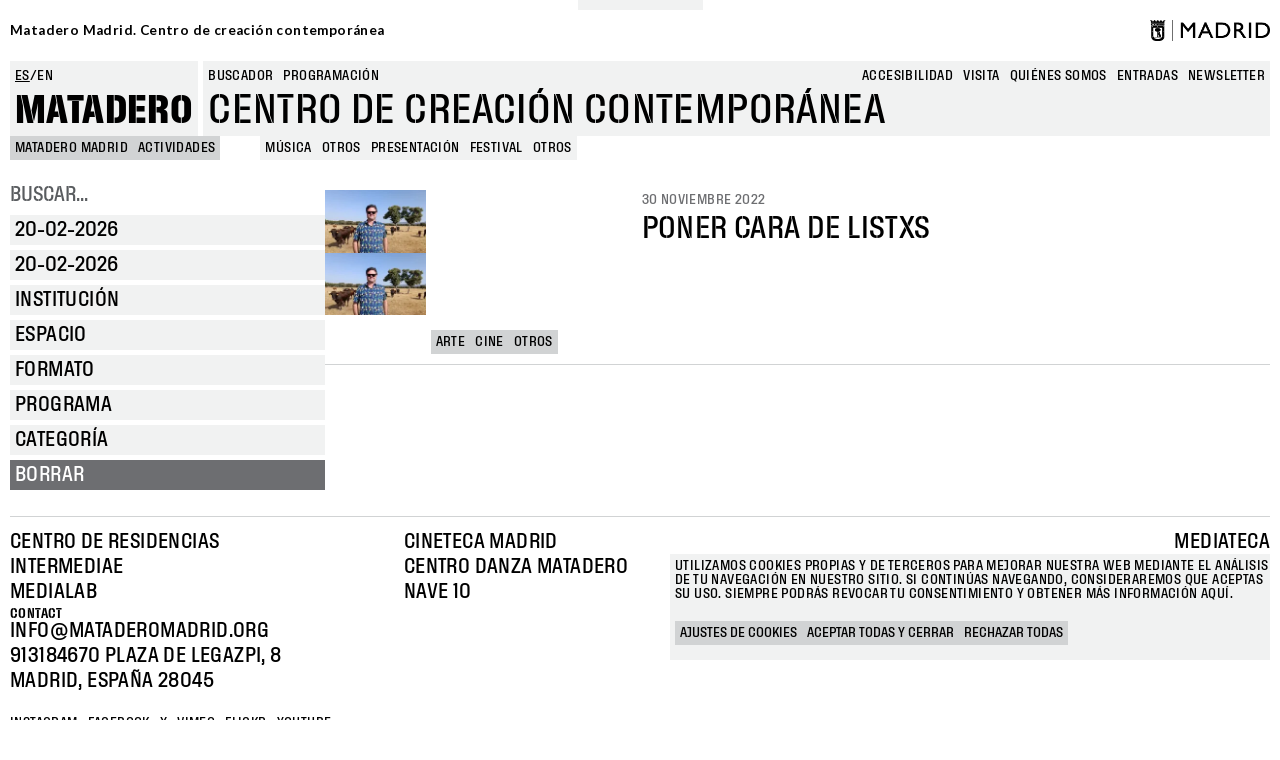

--- FILE ---
content_type: text/html; charset=UTF-8
request_url: https://www.mataderomadrid.org/programacion?f%5B0%5D=category%3A187&f%5B1%5D=category%3A190&f%5B2%5D=format%3A201&f%5B3%5D=format%3A202&f%5B4%5D=format%3A207&df%5Bmin%5D=2022-11-28&df%5Bmax%5D=2022-12-04
body_size: 12851
content:
<!DOCTYPE html>
<html lang="es" dir="ltr" prefix="og: https://ogp.me/ns#">
  <head>
    <meta charset="utf-8" />
<script>window.dataLayer = window.dataLayer || []; window.dataLayer.push({"":"Matadero Madrid","userUid":0});</script>
<script>localStorage.removeItem("popup_show");</script>
<link rel="canonical" href="https://www.mataderomadrid.org/programacion" />
<meta property="og:type" content="website" />
<meta name="Generator" content="Drupal 10 (https://www.drupal.org)" />
<meta name="MobileOptimized" content="width" />
<meta name="HandheldFriendly" content="true" />
<meta name="viewport" content="width=device-width, initial-scale=1, shrink-to-fit=no" />
<meta name="robots" content="noindex, nofollow" />
<meta http-equiv="x-ua-compatible" content="ie=edge" />
<link rel="icon" href="/themes/custom/new_matadero/favicon.ico" type="image/vnd.microsoft.icon" />
<script src="/sites/default/files/eu_cookie_compliance/eu_cookie_compliance.script.js?t5wy3o" defer></script>

    <title>Programación Matadero | Matadero Madrid</title>
    <link rel="stylesheet" media="all" href="/core/misc/components/progress.module.css?t5wy3o" />
<link rel="stylesheet" media="all" href="/core/misc/components/ajax-progress.module.css?t5wy3o" />
<link rel="stylesheet" media="all" href="/core/modules/system/css/components/align.module.css?t5wy3o" />
<link rel="stylesheet" media="all" href="/core/modules/system/css/components/fieldgroup.module.css?t5wy3o" />
<link rel="stylesheet" media="all" href="/core/modules/system/css/components/container-inline.module.css?t5wy3o" />
<link rel="stylesheet" media="all" href="/core/modules/system/css/components/clearfix.module.css?t5wy3o" />
<link rel="stylesheet" media="all" href="/core/modules/system/css/components/details.module.css?t5wy3o" />
<link rel="stylesheet" media="all" href="/core/modules/system/css/components/hidden.module.css?t5wy3o" />
<link rel="stylesheet" media="all" href="/core/modules/system/css/components/item-list.module.css?t5wy3o" />
<link rel="stylesheet" media="all" href="/core/modules/system/css/components/js.module.css?t5wy3o" />
<link rel="stylesheet" media="all" href="/core/modules/system/css/components/nowrap.module.css?t5wy3o" />
<link rel="stylesheet" media="all" href="/core/modules/system/css/components/position-container.module.css?t5wy3o" />
<link rel="stylesheet" media="all" href="/core/modules/system/css/components/reset-appearance.module.css?t5wy3o" />
<link rel="stylesheet" media="all" href="/core/modules/system/css/components/resize.module.css?t5wy3o" />
<link rel="stylesheet" media="all" href="/core/modules/system/css/components/system-status-counter.css?t5wy3o" />
<link rel="stylesheet" media="all" href="/core/modules/system/css/components/system-status-report-counters.css?t5wy3o" />
<link rel="stylesheet" media="all" href="/core/modules/system/css/components/system-status-report-general-info.css?t5wy3o" />
<link rel="stylesheet" media="all" href="/core/modules/system/css/components/tablesort.module.css?t5wy3o" />
<link rel="stylesheet" media="all" href="/modules/contrib/blazy/css/blazy.css?t5wy3o" />
<link rel="stylesheet" media="all" href="/modules/contrib/blazy/css/components/blazy.loading.css?t5wy3o" />
<link rel="stylesheet" media="all" href="/core/../themes/contrib/bootstrap_barrio/components/menu/menu.css?t5wy3o" />
<link rel="stylesheet" media="all" href="/core/../themes/contrib/bootstrap_barrio/components/menu_main/menu_main.css?t5wy3o" />
<link rel="stylesheet" media="all" href="/modules/contrib/datetime_flatpickr/css/datetime-flatpickr.css?t5wy3o" />
<link rel="stylesheet" media="all" href="/core/modules/views/css/views.module.css?t5wy3o" />
<link rel="stylesheet" media="all" href="/modules/contrib/eu_cookie_compliance/css/eu_cookie_compliance.bare.css?t5wy3o" />
<link rel="stylesheet" media="all" href="/modules/contrib/better_exposed_filters/css/better_exposed_filters.css?t5wy3o" />
<link rel="stylesheet" media="all" href="https://cdnjs.cloudflare.com/ajax/libs/flatpickr/4.6.11/flatpickr.min.css" />
<link rel="stylesheet" media="all" href="/modules/custom/mdcommon/modules/md_accesibility/css/accesibility.css?t5wy3o" />
<link rel="stylesheet" media="all" href="/modules/contrib/social_media_links/css/social_media_links.theme.css?t5wy3o" />
<link rel="stylesheet" media="all" href="/themes/contrib/bootstrap_barrio/css/components/node.css?t5wy3o" />
<link rel="stylesheet" media="all" href="/themes/contrib/bootstrap_barrio/css/components/form.css?t5wy3o" />
<link rel="stylesheet" media="all" href="/themes/contrib/bootstrap_barrio/css/colors/messages/messages-light.css?t5wy3o" />
<link rel="stylesheet" media="all" href="/themes/custom/new_matadero/css/style.css?t5wy3o" />
<link rel="stylesheet" media="all" href="//fonts.googleapis.com/css2?family=Lato:wght@700&amp;display=swap" />
<link rel="stylesheet" media="all" href="/themes/custom/new_matadero/css/theme/node/activity/node.activity.card-programming.css?t5wy3o" />
<link rel="stylesheet" media="all" href="/themes/custom/new_matadero/css/theme/node/activity_group/node.activity_group.card-programming.css?t5wy3o" />
<link rel="stylesheet" media="all" href="/themes/custom/new_matadero/css/theme/views/schedule/view.schedule.css?t5wy3o" />

    <script type="application/json" data-drupal-selector="drupal-settings-json">{"path":{"baseUrl":"\/","pathPrefix":"","currentPath":"programacion","currentPathIsAdmin":false,"isFront":false,"currentLanguage":"es","currentQuery":{"df":{"min":"2022-11-28","max":"2022-12-04"},"f":["category:187","category:190","format:201","format:202","format:207"]}},"pluralDelimiter":"\u0003","suppressDeprecationErrors":true,"gtag":{"tagId":"","consentMode":false,"otherIds":[],"events":[],"additionalConfigInfo":[]},"ajaxPageState":{"libraries":"[base64]","theme":"new_matadero","theme_token":null},"ajaxTrustedUrl":{"\/programacion":true,"\/buscar":true},"gtm":{"tagId":null,"settings":{"data_layer":"dataLayer","include_classes":true,"allowlist_classes":["google","nonGooglePixels","nonGoogleScripts","nonGoogleIframes"],"blocklist_classes":["customScripts","customPixels"],"include_environment":false,"environment_id":"","environment_token":""},"tagIds":["GTM-5TSV6J9"]},"dataLayer":{"defaultLang":"es","languages":{"es":{"id":"es","name":"Espa\u00f1ol","direction":"ltr","weight":0},"en":{"id":"en","name":"English","direction":"ltr","weight":1}}},"eu_cookie_compliance":{"cookie_policy_version":"1.0.0","popup_enabled":true,"popup_agreed_enabled":false,"popup_hide_agreed":false,"popup_clicking_confirmation":false,"popup_scrolling_confirmation":false,"popup_html_info":"\u003Cbutton type=\u0022button\u0022 class=\u0022eu-cookie-withdraw-tab\u0022\u003EGestionar cookies\u003C\/button\u003E\n\n\n\u003Cdiv role=\u0022alertdialog\u0022 aria-labelledby=\u0022popup-text\u0022  class=\u0022eu-cookie-compliance-banner eu-cookie-compliance-banner-info eu-cookie-compliance-banner--categories\u0022\u003E\n  \u003Cdiv class=\u0022popup-content info eu-cookie-compliance-content\u0022\u003E\n    \u003Cdiv id=\u0022popup-title\u0022 class=\u0022eu-cookie-compliance-title\u0022\u003E\n    \u003C\/div\u003E\n    \u003Cdiv id=\u0022popup-text\u0022 class=\u0022eu-cookie-compliance-message\u0022\u003E\n      \u003Cp\u003EUtilizamos cookies propias y de terceros para mejorar nuestra web mediante el an\u00e1lisis de tu navegaci\u00f3n en nuestro sitio. Si contin\u00faas navegando, consideraremos que aceptas su uso. Siempre podr\u00e1s revocar tu consentimiento y obtener m\u00e1s informaci\u00f3n aqu\u00ed.\u003C\/p\u003E\n          \u003C\/div\u003E\n\n                \u003Cdiv id=\u0022eu-cookie-compliance-categories-modal-overlay\u0022 class=\u0022eu-cookie-compliance-categories-modal-overlay\u0022\u003E\n              \u003Cdiv id=\u0022eu-cookie-compliance-categories-dialog\u0022 class=\u0022eu-cookie-compliance-categories-dialog\u0022\u003E\n                  \u003Cdiv id=\u0022eu-cookie-compliance-dialog-close\u0022 class=\u0022eu-cookie-compliance-dialog-close\u0022\u003E\n                      \u003Cspan\u003ECerrar\u003C\/span\u003E\n                      \u003Cimg src=\u0022\/themes\/custom\/new_matadero\/assets\/img\/icon-close.svg\u0022 alt=\u0022close\u0022\u003E\n                  \u003C\/div\u003E\n                  \u003Cdiv id=\u0022eu-cookie-compliance-summary\u0022 class=\u0022eu-cookie-compliance-summary\u0022\u003E\n                      \u003Ch2\u003EAjustes de cookies\u003C\/h2\u003E\n                      \u003Cp\u003ELas cookies son peque\u00f1os elementos de una web que se almacena en el ordenador, m\u00f3vil o tablet del usuario mientras est\u00e1 navegando. Nuestras cookies no guardan datos de car\u00e1cter personal y se utilizan para mejorar y optimizar su visita.\u003C\/p\u003E\n                  \u003C\/div\u003E\n                  \u003Cdiv id=\u0022eu-cookie-compliance-categories\u0022 class=\u0022eu-cookie-compliance-categories\u0022\u003E\n                                                \u003Cdetails class=\u0022eu-cookie-compliance-category\u0022\u003E\n                              \u003Csummary\u003EGeneral\u003C\/summary\u003E\n                              \u003Cdiv class=\u0022flex-container\u0022\u003E\n                                  \u003Cdiv class=\u0022category-checkbox\u0022\u003E\n                                      \u003Cinput type=\u0022checkbox\u0022 name=\u0022cookie-categories\u0022 id=\u0022cookie-category-general\u0022\n                                             value=\u0022general\u0022\n                                               checked                                                disabled  \u003E\n                                      \u003Clabel for=\u0022cookie-category-general\u0022\u003E\u003C\/label\u003E\n                                  \u003C\/div\u003E\n                                                                        \u003Cdiv class=\u0022eu-cookie-compliance-category-description\u0022\u003ECookies propias de sesi\u00f3n como la aceptaci\u00f3n de cookies\u003C\/div\u003E\n                                                                \u003C\/div\u003E\n                          \u003C\/details\u003E\n                                                \u003Cdetails class=\u0022eu-cookie-compliance-category\u0022\u003E\n                              \u003Csummary\u003ESeguimiento\u003C\/summary\u003E\n                              \u003Cdiv class=\u0022flex-container\u0022\u003E\n                                  \u003Cdiv class=\u0022category-checkbox\u0022\u003E\n                                      \u003Cinput type=\u0022checkbox\u0022 name=\u0022cookie-categories\u0022 id=\u0022cookie-category-analytics\u0022\n                                             value=\u0022analytics\u0022\n                                                                                             \u003E\n                                      \u003Clabel for=\u0022cookie-category-analytics\u0022\u003E\u003C\/label\u003E\n                                  \u003C\/div\u003E\n                                                                        \u003Cdiv class=\u0022eu-cookie-compliance-category-description\u0022\u003ECookies de an\u00e1lisis y seguimiento (Google Analytics, Google Tag Manager)\u003C\/div\u003E\n                                                                \u003C\/div\u003E\n                          \u003C\/details\u003E\n                                        \u003C\/div\u003E\n                  \u003Cdiv id=\u0022popup-buttons\u0022 class=\u0022eu-cookie-compliance-buttons eu-cookie-compliance-has-categories\u0022\u003E\n                                                \u003Cbutton type=\u0022button\u0022 class=\u0022eu-cookie-compliance-save-preferences-button\u0022\u003EGuardar ajustes\u003C\/button\u003E\n                                            \u003Cbutton type=\u0022button\u0022 class=\u0022agree-button eu-cookie-compliance-default-button button button--small button--primary\u0022\u003EAceptar todas y cerrar\u003C\/button\u003E\n                  \u003C\/div\u003E\n              \u003C\/div\u003E\n          \u003C\/div\u003E\n      \n    \u003Cdiv id=\u0022popup-buttons\u0022 class=\u0022eu-cookie-compliance-buttons eu-cookie-compliance-has-categories\u0022\u003E\n              \u003Cbutton type=\u0022button\u0022 class=\u0022eu-cookie-compliance-open-dialog\u0022\u003EAjustes de cookies\u003C\/button\u003E\n            \u003Cbutton type=\u0022button\u0022 class=\u0022agree-button eu-cookie-compliance-default-button button button--small button--primary\u0022\u003EAceptar todas y cerrar\u003C\/button\u003E\n              \u003Cbutton type=\u0022button\u0022 class=\u0022eu-cookie-compliance-default-button eu-cookie-compliance-reject-button button button--small\u0022\u003ERechazar todas\u003C\/button\u003E\n                    \u003Cbutton type=\u0022button\u0022 class=\u0022eu-cookie-withdraw-button visually-hidden button button--small\u0022\u003ERevocar consentimiento\u003C\/button\u003E\n          \u003C\/div\u003E\n\n  \u003C\/div\u003E\n\u003C\/div\u003E","use_mobile_message":false,"mobile_popup_html_info":"\u003Cbutton type=\u0022button\u0022 class=\u0022eu-cookie-withdraw-tab\u0022\u003EGestionar cookies\u003C\/button\u003E\n\n\n\u003Cdiv role=\u0022alertdialog\u0022 aria-labelledby=\u0022popup-text\u0022  class=\u0022eu-cookie-compliance-banner eu-cookie-compliance-banner-info eu-cookie-compliance-banner--categories\u0022\u003E\n  \u003Cdiv class=\u0022popup-content info eu-cookie-compliance-content\u0022\u003E\n    \u003Cdiv id=\u0022popup-title\u0022 class=\u0022eu-cookie-compliance-title\u0022\u003E\n    \u003C\/div\u003E\n    \u003Cdiv id=\u0022popup-text\u0022 class=\u0022eu-cookie-compliance-message\u0022\u003E\n      \n          \u003C\/div\u003E\n\n                \u003Cdiv id=\u0022eu-cookie-compliance-categories-modal-overlay\u0022 class=\u0022eu-cookie-compliance-categories-modal-overlay\u0022\u003E\n              \u003Cdiv id=\u0022eu-cookie-compliance-categories-dialog\u0022 class=\u0022eu-cookie-compliance-categories-dialog\u0022\u003E\n                  \u003Cdiv id=\u0022eu-cookie-compliance-dialog-close\u0022 class=\u0022eu-cookie-compliance-dialog-close\u0022\u003E\n                      \u003Cspan\u003ECerrar\u003C\/span\u003E\n                      \u003Cimg src=\u0022\/themes\/custom\/new_matadero\/assets\/img\/icon-close.svg\u0022 alt=\u0022close\u0022\u003E\n                  \u003C\/div\u003E\n                  \u003Cdiv id=\u0022eu-cookie-compliance-summary\u0022 class=\u0022eu-cookie-compliance-summary\u0022\u003E\n                      \u003Ch2\u003EAjustes de cookies\u003C\/h2\u003E\n                      \u003Cp\u003ELas cookies son peque\u00f1os elementos de una web que se almacena en el ordenador, m\u00f3vil o tablet del usuario mientras est\u00e1 navegando. Nuestras cookies no guardan datos de car\u00e1cter personal y se utilizan para mejorar y optimizar su visita.\u003C\/p\u003E\n                  \u003C\/div\u003E\n                  \u003Cdiv id=\u0022eu-cookie-compliance-categories\u0022 class=\u0022eu-cookie-compliance-categories\u0022\u003E\n                                                \u003Cdetails class=\u0022eu-cookie-compliance-category\u0022\u003E\n                              \u003Csummary\u003EGeneral\u003C\/summary\u003E\n                              \u003Cdiv class=\u0022flex-container\u0022\u003E\n                                  \u003Cdiv class=\u0022category-checkbox\u0022\u003E\n                                      \u003Cinput type=\u0022checkbox\u0022 name=\u0022cookie-categories\u0022 id=\u0022cookie-category-general\u0022\n                                             value=\u0022general\u0022\n                                               checked                                                disabled  \u003E\n                                      \u003Clabel for=\u0022cookie-category-general\u0022\u003E\u003C\/label\u003E\n                                  \u003C\/div\u003E\n                                                                        \u003Cdiv class=\u0022eu-cookie-compliance-category-description\u0022\u003ECookies propias de sesi\u00f3n como la aceptaci\u00f3n de cookies\u003C\/div\u003E\n                                                                \u003C\/div\u003E\n                          \u003C\/details\u003E\n                                                \u003Cdetails class=\u0022eu-cookie-compliance-category\u0022\u003E\n                              \u003Csummary\u003ESeguimiento\u003C\/summary\u003E\n                              \u003Cdiv class=\u0022flex-container\u0022\u003E\n                                  \u003Cdiv class=\u0022category-checkbox\u0022\u003E\n                                      \u003Cinput type=\u0022checkbox\u0022 name=\u0022cookie-categories\u0022 id=\u0022cookie-category-analytics\u0022\n                                             value=\u0022analytics\u0022\n                                                                                             \u003E\n                                      \u003Clabel for=\u0022cookie-category-analytics\u0022\u003E\u003C\/label\u003E\n                                  \u003C\/div\u003E\n                                                                        \u003Cdiv class=\u0022eu-cookie-compliance-category-description\u0022\u003ECookies de an\u00e1lisis y seguimiento (Google Analytics, Google Tag Manager)\u003C\/div\u003E\n                                                                \u003C\/div\u003E\n                          \u003C\/details\u003E\n                                        \u003C\/div\u003E\n                  \u003Cdiv id=\u0022popup-buttons\u0022 class=\u0022eu-cookie-compliance-buttons eu-cookie-compliance-has-categories\u0022\u003E\n                                                \u003Cbutton type=\u0022button\u0022 class=\u0022eu-cookie-compliance-save-preferences-button\u0022\u003EGuardar ajustes\u003C\/button\u003E\n                                            \u003Cbutton type=\u0022button\u0022 class=\u0022agree-button eu-cookie-compliance-default-button button button--small button--primary\u0022\u003EAceptar todas y cerrar\u003C\/button\u003E\n                  \u003C\/div\u003E\n              \u003C\/div\u003E\n          \u003C\/div\u003E\n      \n    \u003Cdiv id=\u0022popup-buttons\u0022 class=\u0022eu-cookie-compliance-buttons eu-cookie-compliance-has-categories\u0022\u003E\n              \u003Cbutton type=\u0022button\u0022 class=\u0022eu-cookie-compliance-open-dialog\u0022\u003EAjustes de cookies\u003C\/button\u003E\n            \u003Cbutton type=\u0022button\u0022 class=\u0022agree-button eu-cookie-compliance-default-button button button--small button--primary\u0022\u003EAceptar todas y cerrar\u003C\/button\u003E\n              \u003Cbutton type=\u0022button\u0022 class=\u0022eu-cookie-compliance-default-button eu-cookie-compliance-reject-button button button--small\u0022\u003ERechazar todas\u003C\/button\u003E\n                    \u003Cbutton type=\u0022button\u0022 class=\u0022eu-cookie-withdraw-button visually-hidden button button--small\u0022\u003ERevocar consentimiento\u003C\/button\u003E\n          \u003C\/div\u003E\n\n  \u003C\/div\u003E\n\u003C\/div\u003E","mobile_breakpoint":768,"popup_html_agreed":false,"popup_use_bare_css":true,"popup_height":"auto","popup_width":"100%","popup_delay":0,"popup_link":"\/politica-de-cookies","popup_link_new_window":true,"popup_position":false,"fixed_top_position":true,"popup_language":"es","store_consent":false,"better_support_for_screen_readers":false,"cookie_name":"cookie-agreed2","reload_page":false,"domain":"","domain_all_sites":false,"popup_eu_only":false,"popup_eu_only_js":false,"cookie_lifetime":100,"cookie_session":0,"set_cookie_session_zero_on_disagree":1,"disagree_do_not_show_popup":false,"method":"categories","automatic_cookies_removal":true,"allowed_cookies":"","withdraw_markup":"\u003Cbutton type=\u0022button\u0022 class=\u0022eu-cookie-withdraw-tab\u0022\u003EGestionar cookies\u003C\/button\u003E\n\u003Cdiv aria-labelledby=\u0022popup-text\u0022 class=\u0022eu-cookie-withdraw-banner\u0022\u003E\n  \u003Cdiv class=\u0022popup-content info eu-cookie-compliance-content\u0022\u003E\n    \u003Cdiv id=\u0022popup-text\u0022 class=\u0022eu-cookie-compliance-message\u0022 role=\u0022document\u0022\u003E\n      \u003Ch2\u003EWe use cookies on this site to enhance your user experience\u003C\/h2\u003E\u003Cp\u003EYou have given your consent for us to set cookies.\u003C\/p\u003E\n    \u003C\/div\u003E\n    \u003Cdiv id=\u0022popup-buttons\u0022 class=\u0022eu-cookie-compliance-buttons\u0022\u003E\n      \u003Cbutton type=\u0022button\u0022 class=\u0022eu-cookie-withdraw-button  button button--small button--primary\u0022\u003ERevocar consentimiento\u003C\/button\u003E\n    \u003C\/div\u003E\n  \u003C\/div\u003E\n\u003C\/div\u003E","withdraw_enabled":true,"reload_options":0,"reload_routes_list":"","withdraw_button_on_info_popup":true,"cookie_categories":["general","analytics"],"cookie_categories_details":{"general":{"uuid":"141fffe9-9f91-48da-9725-e82a52c5be06","langcode":"es","status":true,"dependencies":[],"id":"general","label":"General","description":"Cookies propias de sesi\u00f3n como la aceptaci\u00f3n de cookies","checkbox_default_state":"required","weight":-9},"analytics":{"uuid":"3f2eba85-9aad-4fce-b35f-29f2875a3111","langcode":"es","status":true,"dependencies":[],"id":"analytics","label":"Seguimiento","description":"Cookies de an\u00e1lisis y seguimiento (Google Analytics, Google Tag Manager)","checkbox_default_state":"unchecked","weight":-8}},"enable_save_preferences_button":true,"cookie_value_disagreed":"0","cookie_value_agreed_show_thank_you":"1","cookie_value_agreed":"2","containing_element":"body","settings_tab_enabled":false,"olivero_primary_button_classes":" button button--small button--primary","olivero_secondary_button_classes":" button button--small","close_button_action":"close_banner","open_by_default":true,"modules_allow_popup":true,"hide_the_banner":false,"geoip_match":true,"unverified_scripts":["\/sites\/default\/files\/google_tag\/matadero_madrid\/google_tag.script.js","\/sites\/default\/files\/google_tag\/matadero_madrid\/google_tag.data_layer.js"]},"datetimeFlatPickr":{"df[max]":{"settings":{"minTime":"0:0","dateFormat":"d-m-Y","minuteIncrement":5,"position":"auto","disabledWeekDays":[],"locale":"es"}},"df[min]":{"settings":{"minTime":"0:0","dateFormat":"d-m-Y","minuteIncrement":5,"position":"auto","disabledWeekDays":[],"locale":"es"}}},"field_group":{"html_element":{"mode":"card_programming","context":"view","settings":{"classes":"field-group-image","show_empty_fields":false,"id":"","element":"div","show_label":false,"label_element":"h3","label_element_classes":"","attributes":"","effect":"none","speed":"fast"}},"link":{"mode":"card_programming","context":"view","settings":{"classes":"","show_empty_fields":false,"id":"","target":"entity","custom_uri":"","target_attribute":"default"}}},"blazy":{"loadInvisible":false,"offset":100,"saveViewportOffsetDelay":50,"validateDelay":25,"loader":true,"unblazy":false,"visibleClass":false},"blazyIo":{"disconnect":false,"rootMargin":"0px","threshold":[0,0.25,0.5,0.75,1]},"facets_views_ajax":{"facets_summary_ajax":{"facets_summary_id":"summary","view_id":"schedule","current_display_id":"page_1","ajax_path":"\/views\/ajax"}},"ajax":[],"user":{"uid":0,"permissionsHash":"9b1f68c242cae8cb1e11c86928344c1533ea3930ccb4d981a6f736e96b5e18eb"}}</script>
<script src="/core/misc/drupalSettingsLoader.js?v=10.4.5"></script>
<script src="/modules/contrib/google_tag/js/gtag.js?t5wy3o"></script>
<script src="/modules/contrib/google_tag/js/gtm.js?t5wy3o"></script>

  </head>
  <body class="layout-one-sidebar layout-sidebar-first page-view-schedule path-programacion">
    <a href="#main-content" class="visually-hidden-focusable">
      Pasar al contenido principal
    </a>
    <noscript><iframe src="https://www.googletagmanager.com/ns.html?id=GTM-5TSV6J9"
                  height="0" width="0" style="display:none;visibility:hidden"></iframe></noscript>

      <div class="dialog-off-canvas-main-canvas" data-off-canvas-main-canvas>
    
<div id="page-wrapper">
  <div id="page">
            <section class="row region region-top-header">
    <div id="block-new-matadero-town-hall-header" data-block-plugin-id="md_town_hall_header_block" class="block block-mdcommon block-md-town-hall-header-block">
  
    
      <div class="content">
      <div class="web-name"><a href="/">Matadero Madrid. Centro de creación contemporánea</a></div>
<div class="logo"><a href="https://www.mataderomadrid.org/" class="ayto-logo" title="Ayuntamiento de Madrid" target="_blank"><img class="img-logo-madrid" src="/themes/custom/new_matadero/img/logo.png" alt="Madrid logo" />
</a></div>

    </div>
  </div>

  </section>

        <header id="header" class="header" role="banner" aria-label="Cabecera de sitio">
              <div class="content-wrapper">
            <section class="row region region-header-left">
    <div class="language-switcher-language-url block block-language block-language-blocklanguage-interface" id="block-new-matadero-language-switcher" role="navigation" data-block-plugin-id="language_block:language_interface">
  
    
      <div class="content">
      

  <nav class="links nav links-inline"><span hreflang="es" data-drupal-link-query="{&quot;df&quot;:{&quot;min&quot;:&quot;2022-11-28&quot;,&quot;max&quot;:&quot;2022-12-04&quot;},&quot;f&quot;:[&quot;category:187&quot;,&quot;category:190&quot;,&quot;format:201&quot;,&quot;format:202&quot;,&quot;format:207&quot;]}" data-drupal-link-system-path="programacion" class="es nav-link is-active" aria-current="page"><a href="/programacion?df%5Bmin%5D=2022-11-28&amp;df%5Bmax%5D=2022-12-04&amp;f%5B0%5D=category%3A187&amp;f%5B1%5D=category%3A190&amp;f%5B2%5D=format%3A201&amp;f%5B3%5D=format%3A202&amp;f%5B4%5D=format%3A207" class="language-link is-active" hreflang="es" data-drupal-link-query="{&quot;df&quot;:{&quot;min&quot;:&quot;2022-11-28&quot;,&quot;max&quot;:&quot;2022-12-04&quot;},&quot;f&quot;:[&quot;category:187&quot;,&quot;category:190&quot;,&quot;format:201&quot;,&quot;format:202&quot;,&quot;format:207&quot;]}" data-drupal-link-system-path="programacion" aria-current="page">es</a></span><span hreflang="en" data-drupal-link-query="{&quot;df&quot;:{&quot;min&quot;:&quot;2022-11-28&quot;,&quot;max&quot;:&quot;2022-12-04&quot;},&quot;f&quot;:[&quot;category:187&quot;,&quot;category:190&quot;,&quot;format:201&quot;,&quot;format:202&quot;,&quot;format:207&quot;]}" data-drupal-link-system-path="programacion" class="en nav-link"><a href="/en/schedule?df%5Bmin%5D=2022-11-28&amp;df%5Bmax%5D=2022-12-04&amp;f%5B0%5D=category%3A187&amp;f%5B1%5D=category%3A190&amp;f%5B2%5D=format%3A201&amp;f%5B3%5D=format%3A202&amp;f%5B4%5D=format%3A207" class="language-link" hreflang="en" data-drupal-link-query="{&quot;df&quot;:{&quot;min&quot;:&quot;2022-11-28&quot;,&quot;max&quot;:&quot;2022-12-04&quot;},&quot;f&quot;:[&quot;category:187&quot;,&quot;category:190&quot;,&quot;format:201&quot;,&quot;format:202&quot;,&quot;format:207&quot;]}" data-drupal-link-system-path="programacion">en</a></span></nav>

    </div>
  </div>
<div id="block-new-matadero-site-name" data-block-plugin-id="custom_markup" class="block block-custom-markup-block block-custom-markup">
  
    
      <div class="content">
      <p><a href=/>Matadero</a></p>

    </div>
  </div>

  </section>

            <section class="row region region-header-right">
    <div class="views-exposed-form bef-exposed-form block block-views block-views-exposed-filter-blockgeneral-search-page-1" data-drupal-selector="views-exposed-form-general-search-page-1" id="block-new-matadero-search-input" data-block-plugin-id="views_exposed_filter_block:general_search-page_1">
  
    
      <div class="content">
      
<form action="/buscar" method="get" id="views-exposed-form-general-search-page-1" accept-charset="UTF-8">
  <div class="d-flex flex-wrap">
  





  <div class="js-form-item js-form-type-textfield form-type-textfield js-form-item-t form-item-t mb-3">
          <label for="edit-t--3">Buscar</label>
                    <input data-drupal-selector="edit-t" type="text" id="edit-t--3" name="t" value="" size="30" maxlength="128" placeholder="ESCRIBE AQUÍ" class="form-control" />

                      </div>
<div data-drupal-selector="edit-actions" class="form-actions js-form-wrapper form-wrapper mb-3" id="edit-actions--3"><button data-drupal-selector="edit-submit-general-search" type="submit" id="edit-submit-general-search" value="Apply" class="button js-form-submit form-submit btn btn-primary">Apply</button>
</div>

</div>

</form>

    </div>
  </div>
<nav role="navigation"  aria-label="Busqueda" aria-labelledby="block-new-matadero-search-menu-menu" id="block-new-matadero-search-menu" data-block-plugin-id="system_menu_block:search" class="block block-menu navigation menu--search">
        
                  <ul class="clearfix nav" data-component-id="bootstrap_barrio:menu">
                    <li class="nav-item">
                <span class="nav-link nav-link-">Buscador</span>
              </li>
                <li class="nav-item active">
                <a href="/programacion" class="nav-link active nav-link--programacion" data-drupal-link-system-path="programacion">Programación</a>
              </li>
        </ul>
  



  </nav>
<nav role="navigation"  aria-label="Navegación principal" aria-labelledby="block-new-matadero-menu-main-menu" id="block-new-matadero-menu-main" data-block-plugin-id="system_menu_block:main" class="block block-menu navigation menu--main">
        
              <ul class="clearfix nav navbar-nav" data-component-id="bootstrap_barrio:menu_main">
                    <li class="nav-item">
                          <a href="/accesibilidad" class="nav-link nav-link--accesibilidad" data-drupal-link-system-path="node/40233">Accesibilidad</a>
              </li>
                <li class="nav-item">
                          <a href="/visita" class="nav-link nav-link--visita" data-drupal-link-system-path="node/40225">Visita</a>
              </li>
                <li class="nav-item">
                          <a href="/quienes-somos" class="nav-link nav-link--quienes-somos" data-drupal-link-system-path="node/40223">Quiénes somos</a>
              </li>
                <li class="nav-item">
                          <a href="https://tienda.madrid-destino.com" target="_blank" class="nav-link nav-link-https--tiendamadrid-destinocom">entradas</a>
              </li>
                <li class="nav-item">
                          <a href="https://md-matadero.app.teenvio.com/form/md_matadero/1/" target="_blank" class="nav-link nav-link-https--md-mataderoappteenviocom-form-md-matadero-1-">newsletter</a>
              </li>
        </ul>
  



  </nav>
<div id="block-new-matadero-site-branding" data-block-plugin-id="custom_markup" class="block block-custom-markup-block block-custom-markup">
  
    
      <div class="content">
      <p>Centro de creación contemporánea</p>

    </div>
  </div>

  </section>

        </div>
          <section class="row region region-header-bottom">
    <div id="block-new-matadero-breadcrumbs-schedule" data-block-plugin-id="system_breadcrumb_block" class="block block-system block-system-breadcrumb-block">
  
    
      <div class="content">
      <nav role="navigation" aria-label="breadcrumb" style="">
  <ol class="breadcrumb">
                            <li class="breadcrumb-item">
            <a href="/">MATADERO MADRID</a>
          </li>
                                          <li class="breadcrumb-item">
            <a href="/programacion">Actividades</a>
          </li>
                                                                      </ol>

                                                                                                
      <ol class="breadcrumb breadcrumb--facets">
              <li class="breadcrumb-item active">
                      <span>Música</span>
                  </li>
              <li class="breadcrumb-item active">
                      <span>Otros</span>
                  </li>
              <li class="breadcrumb-item active">
                      <span>Presentación</span>
                  </li>
              <li class="breadcrumb-item active">
                      <span>Festival</span>
                  </li>
              <li class="breadcrumb-item active">
                      <span>Otros</span>
                  </li>
          </ol>
  </nav>

    </div>
  </div>
<div data-drupal-messages-fallback class="hidden"></div>

  </section>

          </header>
    <header id="mobile-header" class="mobile-header" role="banner" aria-label="Cabecera de sitio">
        <section class="row region region-header-mobile-visible">
    <div id="block-new-matadero-site-name-mobile" data-block-plugin-id="custom_markup" class="block block-custom-markup-block block-custom-markup">
  
    
      <div class="content">
      <p><a href="/">Matadero</a></p>

    </div>
  </div>
<div id="block-new-matadero-menu-trigger" data-block-plugin-id="custom_markup" class="block block-custom-markup-block block-custom-markup">
  
    
      <div class="content">
      <p>MENU</p>

    </div>
  </div>
<div id="block-new-matadero-breadcrumbs-mobile" data-block-plugin-id="system_breadcrumb_block" class="block block-system block-system-breadcrumb-block">
  
    
      <div class="content">
      <nav role="navigation" aria-label="breadcrumb" style="">
  <ol class="breadcrumb">
                            <li class="breadcrumb-item">
            <a href="/">MATADERO MADRID</a>
          </li>
                                          <li class="breadcrumb-item">
            <a href="/programacion">Actividades</a>
          </li>
                                                                      </ol>

                                                                                                
      <ol class="breadcrumb breadcrumb--facets">
              <li class="breadcrumb-item active">
                      <span>Música</span>
                  </li>
              <li class="breadcrumb-item active">
                      <span>Otros</span>
                  </li>
              <li class="breadcrumb-item active">
                      <span>Presentación</span>
                  </li>
              <li class="breadcrumb-item active">
                      <span>Festival</span>
                  </li>
              <li class="breadcrumb-item active">
                      <span>Otros</span>
                  </li>
          </ol>
  </nav>

    </div>
  </div>

  </section>

        <section class="row region region-header-mobile">
    <div class="views-exposed-form bef-exposed-form block block-views block-views-exposed-filter-blockgeneral-search-page-1" data-drupal-selector="views-exposed-form-general-search-page-1" id="block-new-matadero-search-input-mobile" data-block-plugin-id="views_exposed_filter_block:general_search-page_1">
  
    
      <div class="content">
      
<form action="/buscar" method="get" id="views-exposed-form-general-search-page-1" accept-charset="UTF-8">
  <div class="d-flex flex-wrap">
  





  <div class="js-form-item js-form-type-textfield form-type-textfield js-form-item-t form-item-t mb-3">
          <label for="edit-t--4">Buscar</label>
                    <input data-drupal-selector="edit-t" type="text" id="edit-t--4" name="t" value="" size="30" maxlength="128" placeholder="ESCRIBE AQUÍ" class="form-control" />

                      </div>
<div data-drupal-selector="edit-actions" class="form-actions js-form-wrapper form-wrapper mb-3" id="edit-actions--4"><button data-drupal-selector="edit-submit-general-search-2" type="submit" id="edit-submit-general-search--2" value="Apply" class="button js-form-submit form-submit btn btn-primary">Apply</button>
</div>

</div>

</form>

    </div>
  </div>
<div class="language-switcher-language-url block block-language block-language-blocklanguage-interface" id="block-new-matadero-language-switcher-mobile" role="navigation" data-block-plugin-id="language_block:language_interface">
  
    
      <div class="content">
      

  <nav class="links nav links-inline"><span hreflang="es" data-drupal-link-query="{&quot;df&quot;:{&quot;min&quot;:&quot;2022-11-28&quot;,&quot;max&quot;:&quot;2022-12-04&quot;},&quot;f&quot;:[&quot;category:187&quot;,&quot;category:190&quot;,&quot;format:201&quot;,&quot;format:202&quot;,&quot;format:207&quot;]}" data-drupal-link-system-path="programacion" class="es nav-link is-active" aria-current="page"><a href="/programacion?df%5Bmin%5D=2022-11-28&amp;df%5Bmax%5D=2022-12-04&amp;f%5B0%5D=category%3A187&amp;f%5B1%5D=category%3A190&amp;f%5B2%5D=format%3A201&amp;f%5B3%5D=format%3A202&amp;f%5B4%5D=format%3A207" class="language-link is-active" hreflang="es" data-drupal-link-query="{&quot;df&quot;:{&quot;min&quot;:&quot;2022-11-28&quot;,&quot;max&quot;:&quot;2022-12-04&quot;},&quot;f&quot;:[&quot;category:187&quot;,&quot;category:190&quot;,&quot;format:201&quot;,&quot;format:202&quot;,&quot;format:207&quot;]}" data-drupal-link-system-path="programacion" aria-current="page">es</a></span><span hreflang="en" data-drupal-link-query="{&quot;df&quot;:{&quot;min&quot;:&quot;2022-11-28&quot;,&quot;max&quot;:&quot;2022-12-04&quot;},&quot;f&quot;:[&quot;category:187&quot;,&quot;category:190&quot;,&quot;format:201&quot;,&quot;format:202&quot;,&quot;format:207&quot;]}" data-drupal-link-system-path="programacion" class="en nav-link"><a href="/en/schedule?df%5Bmin%5D=2022-11-28&amp;df%5Bmax%5D=2022-12-04&amp;f%5B0%5D=category%3A187&amp;f%5B1%5D=category%3A190&amp;f%5B2%5D=format%3A201&amp;f%5B3%5D=format%3A202&amp;f%5B4%5D=format%3A207" class="language-link" hreflang="en" data-drupal-link-query="{&quot;df&quot;:{&quot;min&quot;:&quot;2022-11-28&quot;,&quot;max&quot;:&quot;2022-12-04&quot;},&quot;f&quot;:[&quot;category:187&quot;,&quot;category:190&quot;,&quot;format:201&quot;,&quot;format:202&quot;,&quot;format:207&quot;]}" data-drupal-link-system-path="programacion">en</a></span></nav>

    </div>
  </div>
<div id="block-new-matadero-menu-main-mobile" data-block-plugin-id="system_menu_block:main" class="block block-system block-system-menu-blockmain">
  
    
      <div class="content">
      
              <ul class="clearfix nav navbar-nav" data-component-id="bootstrap_barrio:menu_main">
                    <li class="nav-item">
                          <a href="/accesibilidad" class="nav-link nav-link--accesibilidad" data-drupal-link-system-path="node/40233">Accesibilidad</a>
              </li>
                <li class="nav-item">
                          <a href="/visita" class="nav-link nav-link--visita" data-drupal-link-system-path="node/40225">Visita</a>
              </li>
                <li class="nav-item">
                          <a href="/quienes-somos" class="nav-link nav-link--quienes-somos" data-drupal-link-system-path="node/40223">Quiénes somos</a>
              </li>
                <li class="nav-item">
                          <a href="https://tienda.madrid-destino.com" target="_blank" class="nav-link nav-link-https--tiendamadrid-destinocom">entradas</a>
              </li>
                <li class="nav-item">
                          <a href="https://md-matadero.app.teenvio.com/form/md_matadero/1/" target="_blank" class="nav-link nav-link-https--md-mataderoappteenviocom-form-md-matadero-1-">newsletter</a>
              </li>
        </ul>
  



    </div>
  </div>
<nav role="navigation"  aria-label="Busqueda" aria-labelledby="block-new-matadero-search-menu-mobile-menu" id="block-new-matadero-search-menu-mobile" data-block-plugin-id="system_menu_block:search" class="block block-menu navigation menu--search">
        
                  <ul class="clearfix nav" data-component-id="bootstrap_barrio:menu">
                    <li class="nav-item">
                <span class="nav-link nav-link-">Buscador</span>
              </li>
                <li class="nav-item active">
                <a href="/programacion" class="nav-link active nav-link--programacion" data-drupal-link-system-path="programacion">Programación</a>
              </li>
        </ul>
  



  </nav>
<nav role="navigation"  aria-label="Residencias" aria-labelledby="block-new-matadero-residences-mobile-menu" id="block-new-matadero-residences-mobile" data-block-plugin-id="system_menu_block:residences" class="block block-menu navigation menu--residences">
        
                  <ul class="clearfix nav" data-component-id="bootstrap_barrio:menu">
                    <li class="nav-item">
                <a href="/residencias" class="nav-link nav-link--residencias" data-drupal-link-system-path="residencias">Artistas en residencia</a>
              </li>
                <li class="nav-item">
                <a href="/convocatorias" class="nav-link nav-link--convocatorias" data-drupal-link-system-path="convocatorias">Convocatorias</a>
              </li>
        </ul>
  



  </nav>
<nav role="navigation"  aria-label="Afiliados" aria-labelledby="block-new-matadero-menu-affiliates-mobile-menu" id="block-new-matadero-menu-affiliates-mobile" data-block-plugin-id="system_menu_block:affiliates" class="block block-menu navigation menu--affiliates">
        
                  <ul class="clearfix nav" data-component-id="bootstrap_barrio:menu">
                    <li class="nav-item">
                <a href="/programas/centro-de-residencias-artisticas" class="nav-link nav-link--programas-centro-de-residencias-artisticas" data-drupal-link-system-path="node/25932">Centro de Residencias</a>
              </li>
                <li class="nav-item">
                <a href="https://www.cinetecamadrid.com/" target="_blank" class="nav-link nav-link-https--wwwcinetecamadridcom-">Cineteca Madrid</a>
              </li>
                <li class="nav-item">
                <a href="https://www.intermediae.es/" target="_blank" class="nav-link nav-link-https--wwwintermediaees-">Intermediae</a>
              </li>
                <li class="nav-item">
                <a href="https://www.centrodanzamatadero.es/" target="_blank" class="nav-link nav-link-https--wwwcentrodanzamataderoes-">Centro Danza Matadero</a>
              </li>
                <li class="nav-item">
                <a href="https://www.medialab-matadero.es/" target="_blank" class="nav-link nav-link-https--wwwmedialab-mataderoes-">Medialab</a>
              </li>
                <li class="nav-item">
                <a href="https://www.nave10matadero.es/" target="_blank" class="nav-link nav-link-https--wwwnave10mataderoes-">Nave 10</a>
              </li>
        </ul>
  



  </nav>
<nav role="navigation"  aria-label="Noticias" aria-labelledby="block-new-matadero-menu-news-mobile-menu" id="block-new-matadero-menu-news-mobile" data-block-plugin-id="system_menu_block:news" class="block block-menu navigation menu--news">
        
                  <ul class="clearfix nav" data-component-id="bootstrap_barrio:menu">
                    <li class="nav-item">
                <a href="/mediateca" class="nav-link nav-link--mediateca" data-drupal-link-system-path="mediateca">Mediateca</a>
              </li>
                <li class="nav-item">
                <a href="/noticias" class="nav-link nav-link--noticias" data-drupal-link-system-path="noticias">Noticias</a>
              </li>
                <li class="nav-item">
                <a href="/prensa" class="nav-link nav-link--prensa">Prensa</a>
              </li>
        </ul>
  



  </nav>
<div id="block-new-matadero-contact-mobile" data-block-plugin-id="custom_markup" class="block block-custom-markup-block block-custom-markup">
  
      <h2>Contact</h2>
    
      <div class="content">
      <p>info@mataderomadrid.org</p>

<p>913184670 Plaza de Legazpi, 8</p>

<p>MADRID, españa 28900</p>

    </div>
  </div>
<nav role="navigation"  aria-label="Redes sociales" aria-labelledby="block-new-matadero-menu-social-mobile-menu" id="block-new-matadero-menu-social-mobile" data-block-plugin-id="system_menu_block:social" class="block block-menu navigation menu--social">
        
                  <ul class="clearfix nav" data-component-id="bootstrap_barrio:menu">
                    <li class="nav-item">
                <a href="https://www.instagram.com/mataderomadrid/" target="_blank" class="nav-link nav-link-https--wwwinstagramcom-mataderomadrid-">Instagram</a>
              </li>
                <li class="nav-item">
                <a href="https://www.facebook.com/Mataderomadrid/" target="_blank" class="nav-link nav-link-https--wwwfacebookcom-mataderomadrid-">Facebook</a>
              </li>
                <li class="nav-item">
                <a href="https://twitter.com/mataderomadrid" target="_blank" class="nav-link nav-link-https--twittercom-mataderomadrid">X</a>
              </li>
                <li class="nav-item">
                <a href="https://vimeo.com/mataderomadrid" target="_blank" class="nav-link nav-link-https--vimeocom-mataderomadrid">Vimeo</a>
              </li>
                <li class="nav-item">
                <a href="https://www.flickr.com/photos/mataderomadrid/" target="_blank" class="nav-link nav-link-https--wwwflickrcom-photos-mataderomadrid-">Flickr</a>
              </li>
                <li class="nav-item">
                <a href="https://www.youtube.com/@mataderomadrid9224" target="_blank" class="nav-link nav-link-https--wwwyoutubecom-mataderomadrid9224">YOUTUBE</a>
              </li>
        </ul>
  



  </nav>
<div id="block-new-matadero-legal-mobile" data-block-plugin-id="custom_markup" class="block block-custom-markup-block block-custom-markup">
  
    
      <div class="content">
      <p>MADRID DESTINO CULTURA TURISMO Y NEGOCIO, S.A</p>

    </div>
  </div>
<nav role="navigation"  aria-label="Menu Legal" aria-labelledby="block-new-matadero-menu-legal-mobile-menu" id="block-new-matadero-menu-legal-mobile" data-block-plugin-id="system_menu_block:menu-legag" class="block block-menu navigation menu--menu-legag">
        
                  <ul class="clearfix nav" data-component-id="bootstrap_barrio:menu">
                    <li class="nav-item">
                <a href="/aviso-legal" class="nav-link nav-link--aviso-legal" data-drupal-link-system-path="node/25817">Aviso Legal</a>
              </li>
                <li class="nav-item">
                <a href="/politica-de-cookies" class="nav-link nav-link--politica-de-cookies" data-drupal-link-system-path="node/33091">Política de cookies</a>
              </li>
        </ul>
  



  </nav>

  </section>

    </header>
          <div class="highlighted">
        <aside class="container section clearfix" role="complementary">
          
        </aside>
      </div>
            <div id="main-wrapper" class="layout-main-wrapper clearfix">
              <div id="main" class="container">
          
          <div class="row row-offcanvas row-offcanvas-left clearfix">
            <main class="main-content col" id="content" role="main">
              <section class="section">
                <a href="#main-content" id="main-content" tabindex="-1"></a>
                  <div id="block-new-matadero-content" data-block-plugin-id="system_main_block" class="block block-system block-system-main-block">
  
    
      <div class="content">
      <div class="views-element-container"><div class="view view-schedule view-id-schedule view-display-id-page_1 js-view-dom-id-a8402b20d0211ae11cab84f03bb89735a4cff11f3600f6eb6f87f7a901e56d5a">
  
      <h1 class="visually-hidden">Programación Matadero</h1>
      
      
      <div class="view-content row">
          <div class="views-row">
    

<article class="node node--type-activity node--view-mode-card-programming clearfix">
  <div class="node__content clearfix">
    
<div  class="field-group-image has-home-img">
      
            <div data-content-gallery class="blazy blazy--content blazy--field blazy--field-home-image blazy--field-home-image--card-programming field field--name-field-home-image field--type-entity-reference field--label-hidden field__item" data-blazy=""><a href="https://www.mataderomadrid.org/programacion/poner-cara-de-listxs" class="b-link">    <div data-b-token="b-056c0067b0b" class="media media--blazy media--switch media--switch--content media--bundle--image media--image is-b-loading"><img decoding="async" class="media__element b-lazy" loading="lazy" data-src="/sites/default/files/styles/search_208x129/public/media/image/2022/11/image004.jpg.webp?itok=aeaprb2B" src="data:image/svg+xml;charset=utf-8,%3Csvg%20xmlns%3D&#039;http%3A%2F%2Fwww.w3.org%2F2000%2Fsvg&#039;%20viewBox%3D&#039;0%200%201%201&#039;%2F%3E" width="208" height="129" />
        </div></a>
        
  </div>
      
      <div data-content-gallery class="blazy blazy--content blazy--field blazy--field-image-galery blazy--field-image-galery--card-programming field field--name-field-image-galery field--type-entity-reference field--label-hidden field__items" data-blazy="">
              <div class="field__item"><a href="https://www.mataderomadrid.org/programacion/poner-cara-de-listxs" class="b-link">    <div data-b-token="b-056c0067b0b" class="media media--blazy media--switch media--switch--content media--bundle--image media--image is-b-loading"><img decoding="async" class="media__element b-lazy" loading="lazy" data-src="/sites/default/files/styles/search_208x129/public/media/image/2022/11/image004.jpg.webp?itok=aeaprb2B" src="data:image/svg+xml;charset=utf-8,%3Csvg%20xmlns%3D&#039;http%3A%2F%2Fwww.w3.org%2F2000%2Fsvg&#039;%20viewBox%3D&#039;0%200%201%201&#039;%2F%3E" width="208" height="129" />
        </div></a>
        
  </div>
          </div>
  
  </div>

<div  class="extra">
      
      <div class="field field--name-field-category field--type-entity-reference field--label-hidden field__items">
              <div class="field__item"><div class="taxonomy-term--view-mode-link-schedule taxonomy-term vocabulary-category" id="taxonomy-term-179">
  

  
  <div class="content">
    <p><a href="/programacion?f%5B0%5D=category%3A179">Arte</a></p>
  </div>
</div>
</div>
              <div class="field__item"><div class="taxonomy-term--view-mode-link-schedule taxonomy-term vocabulary-category" id="taxonomy-term-181">
  

  
  <div class="content">
    <p><a href="/programacion?f%5B0%5D=category%3A181">Cine</a></p>
  </div>
</div>
</div>
              <div class="field__item"><div class="taxonomy-term--view-mode-link-schedule taxonomy-term vocabulary-category" id="taxonomy-term-190">
  

  
  <div class="content">
    <p><a href="/programacion?f%5B0%5D=category%3A190">Otros</a></p>
  </div>
</div>
</div>
          </div>
  
  </div>

<div  class="date-title">
      
<div  class="group--dates">

  <h2 class="field__label">Fecha</h2>

  <div class="field field--name-field-friendly-date field--type-string field--label-hidden field__item">
    30 noviembre 2022
  </div>


</div>
<a href="/programacion/poner-cara-de-listxs" class="field-group-link" hreflang="es">
<div  class="field-group-title">
      <h2 class="field--node-title"> Poner cara de listxs</h2>
  </div>
</a>
  </div>

  </div>
</article>

  </div>

    </div>
  
      
          </div>
</div>

    </div>
  </div>


              </section>
            </main>
                          <div class="sidebar_first sidebar col-md-3 order-first" id="sidebar_first">
                <aside class="section" role="complementary">
                    <div class="views-exposed-form bef-exposed-form block block-views block-views-exposed-filter-blockschedule-page-1" data-bef-auto-submit-full-form="" data-bef-auto-submit="" data-bef-auto-submit-delay="500" data-drupal-selector="views-exposed-form-schedule-page-1" id="block-new-matadero-formularioexpuestoschedulepage-1" data-block-plugin-id="views_exposed_filter_block:schedule-page_1">
  
    
      <div class="content">
      
<form action="/programacion" method="get" id="views-exposed-form-schedule-page-1" accept-charset="UTF-8">
  <div class="d-flex flex-wrap">
  





  <div class="js-form-item js-form-type-textfield form-type-textfield js-form-item-t form-item-t mb-3">
          <label for="edit-t--2">Buscar</label>
                    <input placeholder="Buscar..." data-bef-auto-submit-exclude="" data-drupal-selector="edit-t" type="text" id="edit-t--2" name="t" value="" size="30" maxlength="128" class="form-control" />

                      </div>
<div data-drupal-selector="edit-df-wrapper" id="edit-df-wrapper--3" class="js-form-wrapper form-wrapper mb-3"><fieldset data-drupal-selector="edit-df-wrapper" id="edit-df-wrapper--4" class="js-form-item form-item js-form-wrapper form-wrapper mb-3">
      <legend>
    <span class="fieldset-legend">Fecha inicio</span>
  </legend>
  <div class="fieldset-wrapper">
            





  <div class="js-form-item js-form-type-datetime-flatpickr form-type-datetime-flatpickr js-form-item-df-min form-item-df-min mb-3">
          <label for="edit-df-min--2">Min</label>
                    <input data-drupal-selector="edit-df-min" flatpickr-name="df[min]" type="text" id="edit-df-min--2" name="df[min]" value="2022-11-28" size="30" maxlength="128" class="form-control" />

                      </div>






  <div class="js-form-item js-form-type-datetime-flatpickr form-type-datetime-flatpickr js-form-item-df-max form-item-df-max mb-3">
          <label for="edit-df-max--2">Max</label>
                    <input data-drupal-selector="edit-df-max" flatpickr-name="df[max]" type="text" id="edit-df-max--2" name="df[max]" value="2022-12-04" size="30" maxlength="128" class="form-control" />

                      </div>

          </div>
</fieldset>
</div>
<div data-drupal-selector="edit-actions" class="form-actions js-form-wrapper form-wrapper mb-3" id="edit-actions--2"><button data-bef-auto-submit-click="" class="js-hide button js-form-submit form-submit btn btn-primary" data-drupal-selector="edit-submit-schedule-2" type="submit" id="edit-submit-schedule--2" value="Apply">Apply</button>
</div>

</div>

</form>

    </div>
  </div>
<div class="facet-inactive block-facet--links block block-facets block-facet-blockinstitution" id="block-institution-facets" data-block-plugin-id="facet_block:institution">
  
    
      <div class="content">
      <div class="facets-widget-links">
      <span class="facets-title">Institución</span><ul data-drupal-facet-id="institution" data-drupal-facet-alias="institution" class="facet-inactive js-facets-links item-list__links"><li class="facet-item"><a href="/programacion?f%5B0%5D=category%3A187&amp;f%5B1%5D=category%3A190&amp;f%5B2%5D=format%3A201&amp;f%5B3%5D=format%3A202&amp;f%5B4%5D=format%3A207&amp;f%5B5%5D=institution%3A25928&amp;df%5Bmin%5D=2022-11-28&amp;df%5Bmax%5D=2022-12-04" rel="nofollow" data-drupal-facet-item-id="institution-25928" data-drupal-facet-item-value="25928" data-drupal-facet-item-count="1"><span class="facet-item__value">Cineteca Madrid</span>
</a></li><li class="facet-item"><a href="/programacion?f%5B0%5D=category%3A187&amp;f%5B1%5D=category%3A190&amp;f%5B2%5D=format%3A201&amp;f%5B3%5D=format%3A202&amp;f%5B4%5D=format%3A207&amp;f%5B5%5D=institution%3A25930&amp;df%5Bmin%5D=2022-11-28&amp;df%5Bmax%5D=2022-12-04" rel="nofollow" data-drupal-facet-item-id="institution-25930" data-drupal-facet-item-value="25930" data-drupal-facet-item-count="1"><span class="facet-item__value">Matadero Madrid</span>
</a></li></ul>
</div>

    </div>
  </div>
<div class="facet-inactive block-facet--links block block-facets block-facet-blockarea" id="block-space-facets" data-block-plugin-id="facet_block:area">
  
    
      <div class="content">
      <div class="facets-widget-links">
      <span class="facets-title">Espacio</span><ul data-drupal-facet-id="area" data-drupal-facet-alias="area" class="facet-inactive js-facets-links item-list__links"><li class="facet-item"><a href="/programacion?f%5B0%5D=area%3A170&amp;f%5B1%5D=category%3A187&amp;f%5B2%5D=category%3A190&amp;f%5B3%5D=format%3A201&amp;f%5B4%5D=format%3A202&amp;f%5B5%5D=format%3A207&amp;df%5Bmin%5D=2022-11-28&amp;df%5Bmax%5D=2022-12-04" rel="nofollow" data-drupal-facet-item-id="area-170" data-drupal-facet-item-value="170" data-drupal-facet-item-count="1"><span class="facet-item__value">Nave 16. Centro de residencias</span>
</a></li></ul>
</div>

    </div>
  </div>
<div class="facet-active block-facet--links block block-facets block-facet-blockformat" id="block-format-facets" data-block-plugin-id="facet_block:format">
  
    
      <div class="content">
      <div class="facets-widget-links">
      <span class="facets-title">Formato</span><ul data-drupal-facet-id="format" data-drupal-facet-alias="format" class="facet-active js-facets-links item-list__links"><li class="facet-item"><a href="/programacion?f%5B0%5D=category%3A187&amp;f%5B1%5D=category%3A190&amp;f%5B2%5D=format%3A192&amp;f%5B3%5D=format%3A201&amp;f%5B4%5D=format%3A202&amp;f%5B5%5D=format%3A207&amp;df%5Bmin%5D=2022-11-28&amp;df%5Bmax%5D=2022-12-04" rel="nofollow" data-drupal-facet-item-id="format-192" data-drupal-facet-item-value="192" data-drupal-facet-item-count="11"><span class="facet-item__value">Conferencia</span>
</a></li><li class="facet-item"><a href="/programacion?f%5B0%5D=category%3A187&amp;f%5B1%5D=category%3A190&amp;f%5B2%5D=format%3A193&amp;f%5B3%5D=format%3A201&amp;f%5B4%5D=format%3A202&amp;f%5B5%5D=format%3A207&amp;df%5Bmin%5D=2022-11-28&amp;df%5Bmax%5D=2022-12-04" rel="nofollow" data-drupal-facet-item-id="format-193" data-drupal-facet-item-value="193" data-drupal-facet-item-count="1"><span class="facet-item__value">Conversación</span>
</a></li><li class="facet-item"><a href="/programacion?f%5B0%5D=category%3A187&amp;f%5B1%5D=category%3A190&amp;f%5B2%5D=format%3A196&amp;f%5B3%5D=format%3A201&amp;f%5B4%5D=format%3A202&amp;f%5B5%5D=format%3A207&amp;df%5Bmin%5D=2022-11-28&amp;df%5Bmax%5D=2022-12-04" rel="nofollow" data-drupal-facet-item-id="format-196" data-drupal-facet-item-value="196" data-drupal-facet-item-count="2"><span class="facet-item__value">Encuentro</span>
</a></li><li class="facet-item"><a href="/programacion?f%5B0%5D=category%3A187&amp;f%5B1%5D=category%3A190&amp;f%5B2%5D=format%3A197&amp;f%5B3%5D=format%3A201&amp;f%5B4%5D=format%3A202&amp;f%5B5%5D=format%3A207&amp;df%5Bmin%5D=2022-11-28&amp;df%5Bmax%5D=2022-12-04" rel="nofollow" data-drupal-facet-item-id="format-197" data-drupal-facet-item-value="197" data-drupal-facet-item-count="2"><span class="facet-item__value">Exposición</span>
</a></li><li class="facet-item"><a href="/programacion?f%5B0%5D=category%3A187&amp;f%5B1%5D=category%3A190&amp;f%5B2%5D=format%3A198&amp;f%5B3%5D=format%3A201&amp;f%5B4%5D=format%3A202&amp;f%5B5%5D=format%3A207&amp;df%5Bmin%5D=2022-11-28&amp;df%5Bmax%5D=2022-12-04" rel="nofollow" data-drupal-facet-item-id="format-198" data-drupal-facet-item-value="198" data-drupal-facet-item-count="1"><span class="facet-item__value">Instalación</span>
</a></li><li class="facet-item"><a href="/programacion?f%5B0%5D=category%3A187&amp;f%5B1%5D=category%3A190&amp;f%5B2%5D=format%3A202&amp;f%5B3%5D=format%3A207&amp;df%5Bmin%5D=2022-11-28&amp;df%5Bmax%5D=2022-12-04" rel="nofollow" class="is-active" data-drupal-facet-item-id="format-201" data-drupal-facet-item-value="201" data-drupal-facet-item-count="1">  <span class="facet-item__status js-facet-deactivate"></span>
<span class="facet-item__value">Presentación</span>
</a></li><li class="facet-item"><a href="/programacion?f%5B0%5D=category%3A187&amp;f%5B1%5D=category%3A190&amp;f%5B2%5D=format%3A201&amp;f%5B3%5D=format%3A202&amp;f%5B4%5D=format%3A207&amp;f%5B5%5D=format%3A230&amp;df%5Bmin%5D=2022-11-28&amp;df%5Bmax%5D=2022-12-04" rel="nofollow" data-drupal-facet-item-id="format-230" data-drupal-facet-item-value="230" data-drupal-facet-item-count="9"><span class="facet-item__value">Seminario</span>
</a></li><li class="facet-item"><a href="/programacion?f%5B0%5D=category%3A187&amp;f%5B1%5D=category%3A190&amp;f%5B2%5D=format%3A195&amp;f%5B3%5D=format%3A201&amp;f%5B4%5D=format%3A202&amp;f%5B5%5D=format%3A207&amp;df%5Bmin%5D=2022-11-28&amp;df%5Bmax%5D=2022-12-04" rel="nofollow" data-drupal-facet-item-id="format-195" data-drupal-facet-item-value="195" data-drupal-facet-item-count="2"><span class="facet-item__value">Taller</span>
</a></li></ul>
</div>

    </div>
  </div>
<div class="facet-inactive block-facet--links block block-facets block-facet-blockprogram" id="block-program-facets" data-block-plugin-id="facet_block:program">
  
    
      <div class="content">
      <div class="facets-widget-links">
      <span class="facets-title">Programa</span><ul data-drupal-facet-id="program" data-drupal-facet-alias="program" class="facet-inactive js-facets-links item-list__links"><li class="facet-item"><a href="/programacion?f%5B0%5D=category%3A187&amp;f%5B1%5D=category%3A190&amp;f%5B2%5D=format%3A201&amp;f%5B3%5D=format%3A202&amp;f%5B4%5D=format%3A207&amp;f%5B5%5D=program%3A25932&amp;df%5Bmin%5D=2022-11-28&amp;df%5Bmax%5D=2022-12-04" rel="nofollow" data-drupal-facet-item-id="program-25932" data-drupal-facet-item-value="25932" data-drupal-facet-item-count="1"><span class="facet-item__value">Centro de residencias artísticas</span>
</a></li></ul>
</div>

    </div>
  </div>
<div class="facet-active block-facet--links block block-facets block-facet-blockcategory" id="block-category-facets" data-block-plugin-id="facet_block:category">
  
    
      <div class="content">
      <div class="facets-widget-links">
      <span class="facets-title">Categoría</span><ul data-drupal-facet-id="category" data-drupal-facet-alias="category" class="facet-active js-facets-links item-list__links"><li class="facet-item"><a href="/programacion?f%5B0%5D=category%3A179&amp;f%5B1%5D=category%3A187&amp;f%5B2%5D=category%3A190&amp;f%5B3%5D=format%3A201&amp;f%5B4%5D=format%3A202&amp;f%5B5%5D=format%3A207&amp;df%5Bmin%5D=2022-11-28&amp;df%5Bmax%5D=2022-12-04" rel="nofollow" data-drupal-facet-item-id="category-179" data-drupal-facet-item-value="179" data-drupal-facet-item-count="1"><span class="facet-item__value">Arte</span>
</a></li><li class="facet-item"><a href="/programacion?f%5B0%5D=category%3A181&amp;f%5B1%5D=category%3A187&amp;f%5B2%5D=category%3A190&amp;f%5B3%5D=format%3A201&amp;f%5B4%5D=format%3A202&amp;f%5B5%5D=format%3A207&amp;df%5Bmin%5D=2022-11-28&amp;df%5Bmax%5D=2022-12-04" rel="nofollow" data-drupal-facet-item-id="category-181" data-drupal-facet-item-value="181" data-drupal-facet-item-count="1"><span class="facet-item__value">Cine</span>
</a></li><li class="facet-item"><a href="/programacion?f%5B0%5D=category%3A187&amp;f%5B1%5D=format%3A201&amp;f%5B2%5D=format%3A202&amp;f%5B3%5D=format%3A207&amp;df%5Bmin%5D=2022-11-28&amp;df%5Bmax%5D=2022-12-04" rel="nofollow" class="is-active" data-drupal-facet-item-id="category-190" data-drupal-facet-item-value="190" data-drupal-facet-item-count="1">  <span class="facet-item__status js-facet-deactivate"></span>
<span class="facet-item__value">Otros</span>
</a></li></ul>
</div>

    </div>
  </div>
<div data-drupal-facets-summary-id="summary" id="block-new-matadero-summary" data-block-plugin-id="facets_summary_block:summary" class="block block-facets-summary block-facets-summary-blocksummary">
  
    
      <div class="content">
      <ul><li class="facet-summary-item--facet"><a href="/programacion?f%5B0%5D=category%3A187&amp;f%5B1%5D=format%3A201&amp;f%5B2%5D=format%3A202&amp;f%5B3%5D=format%3A207&amp;df%5Bmin%5D=2022-11-28&amp;df%5Bmax%5D=2022-12-04" rel="nofollow">  <span class="facet-item__status js-facet-deactivate"></span>
<span class="facet-item__value">Otros</span>
</a></li><li class="facet-summary-item--facet"><a href="/programacion?f%5B0%5D=category%3A187&amp;f%5B1%5D=category%3A190&amp;f%5B2%5D=format%3A202&amp;f%5B3%5D=format%3A207&amp;df%5Bmin%5D=2022-11-28&amp;df%5Bmax%5D=2022-12-04" rel="nofollow">  <span class="facet-item__status js-facet-deactivate"></span>
<span class="facet-item__value">Presentación</span>
</a></li><li class="facet-summary-item--clear"><a href="/programacion">Borrar</a></li></ul>
    </div>
  </div>


                </aside>
              </div>
                                              </div>
        </div>
          </div>
        <footer class="site-footer">
                        <div class="site-footer__top clearfix">
              <section class="row region region-footer-first">
    <div id="block-new-matadero-contact" data-block-plugin-id="custom_markup" class="block block-custom-markup-block block-custom-markup">
  
      <span>Contact</span>
    
      <div class="content">
      <p>info@mataderomadrid.org</p>

<p>913184670 Plaza de Legazpi, 8</p>

<p>MADRID, españa 28045</p>

    </div>
  </div>
<nav role="navigation"  aria-label="Afiliados" aria-labelledby="block-new-matadero-menu-affiliates-menu" id="block-new-matadero-menu-affiliates" data-block-plugin-id="system_menu_block:affiliates" class="block block-menu navigation menu--affiliates">
        
                  <ul class="clearfix nav" data-component-id="bootstrap_barrio:menu">
                    <li class="nav-item">
                <a href="/programas/centro-de-residencias-artisticas" class="nav-link nav-link--programas-centro-de-residencias-artisticas" data-drupal-link-system-path="node/25932">Centro de Residencias</a>
              </li>
                <li class="nav-item">
                <a href="https://www.cinetecamadrid.com/" target="_blank" class="nav-link nav-link-https--wwwcinetecamadridcom-">Cineteca Madrid</a>
              </li>
                <li class="nav-item">
                <a href="https://www.intermediae.es/" target="_blank" class="nav-link nav-link-https--wwwintermediaees-">Intermediae</a>
              </li>
                <li class="nav-item">
                <a href="https://www.centrodanzamatadero.es/" target="_blank" class="nav-link nav-link-https--wwwcentrodanzamataderoes-">Centro Danza Matadero</a>
              </li>
                <li class="nav-item">
                <a href="https://www.medialab-matadero.es/" target="_blank" class="nav-link nav-link-https--wwwmedialab-mataderoes-">Medialab</a>
              </li>
                <li class="nav-item">
                <a href="https://www.nave10matadero.es/" target="_blank" class="nav-link nav-link-https--wwwnave10mataderoes-">Nave 10</a>
              </li>
        </ul>
  



  </nav>
<nav role="navigation"  aria-label="Noticias" aria-labelledby="block-new-matadero-menu-news-menu" id="block-new-matadero-menu-news" data-block-plugin-id="system_menu_block:news" class="block block-menu navigation menu--news">
        
                  <ul class="clearfix nav" data-component-id="bootstrap_barrio:menu">
                    <li class="nav-item">
                <a href="/mediateca" class="nav-link nav-link--mediateca" data-drupal-link-system-path="mediateca">Mediateca</a>
              </li>
                <li class="nav-item">
                <a href="/noticias" class="nav-link nav-link--noticias" data-drupal-link-system-path="noticias">Noticias</a>
              </li>
                <li class="nav-item">
                <a href="/prensa" class="nav-link nav-link--prensa">Prensa</a>
              </li>
        </ul>
  



  </nav>

  </section>

              <section class="row region region-footer-second">
    <nav role="navigation"  aria-label="Redes sociales" aria-labelledby="block-new-matadero-menu-social-menu" id="block-new-matadero-menu-social" data-block-plugin-id="system_menu_block:social" class="block block-menu navigation menu--social">
        
                  <ul class="clearfix nav" data-component-id="bootstrap_barrio:menu">
                    <li class="nav-item">
                <a href="https://www.instagram.com/mataderomadrid/" target="_blank" class="nav-link nav-link-https--wwwinstagramcom-mataderomadrid-">Instagram</a>
              </li>
                <li class="nav-item">
                <a href="https://www.facebook.com/Mataderomadrid/" target="_blank" class="nav-link nav-link-https--wwwfacebookcom-mataderomadrid-">Facebook</a>
              </li>
                <li class="nav-item">
                <a href="https://twitter.com/mataderomadrid" target="_blank" class="nav-link nav-link-https--twittercom-mataderomadrid">X</a>
              </li>
                <li class="nav-item">
                <a href="https://vimeo.com/mataderomadrid" target="_blank" class="nav-link nav-link-https--vimeocom-mataderomadrid">Vimeo</a>
              </li>
                <li class="nav-item">
                <a href="https://www.flickr.com/photos/mataderomadrid/" target="_blank" class="nav-link nav-link-https--wwwflickrcom-photos-mataderomadrid-">Flickr</a>
              </li>
                <li class="nav-item">
                <a href="https://www.youtube.com/@mataderomadrid9224" target="_blank" class="nav-link nav-link-https--wwwyoutubecom-mataderomadrid9224">YOUTUBE</a>
              </li>
        </ul>
  



  </nav>

  </section>

              <section class="row region region-footer-third">
    <div id="block-new-matadero-legal" data-block-plugin-id="custom_markup" class="block block-custom-markup-block block-custom-markup">
  
    
      <div class="content">
      <p>MADRID DESTINO CULTURA TURISMO Y NEGOCIO, S.A</p>

    </div>
  </div>
<nav role="navigation"  aria-label="Menu Legal" aria-labelledby="block-new-matadero-menu-legal-menu" id="block-new-matadero-menu-legal" data-block-plugin-id="system_menu_block:menu-legag" class="block block-menu navigation menu--menu-legag">
        
                  <ul class="clearfix nav" data-component-id="bootstrap_barrio:menu">
                    <li class="nav-item">
                <a href="/aviso-legal" class="nav-link nav-link--aviso-legal" data-drupal-link-system-path="node/25817">Aviso Legal</a>
              </li>
                <li class="nav-item">
                <a href="/politica-de-cookies" class="nav-link nav-link--politica-de-cookies" data-drupal-link-system-path="node/33091">Política de cookies</a>
              </li>
        </ul>
  



  </nav>

  </section>

            
          </div>
                          </footer>
  </div>
</div>

  </div>

    
    <script src="/themes/custom/new_matadero/js/popper.min.js?v=10.4.5"></script>
<script src="/themes/custom/new_matadero/js/bootstrap.min.js?v=10.4.5"></script>
<script src="/modules/contrib/blazy/js/polyfill/blazy.polyfill.min.js?t5wy3o"></script>
<script src="/core/assets/vendor/jquery/jquery.min.js?v=3.7.1"></script>
<script src="/modules/contrib/blazy/js/polyfill/blazy.classlist.min.js?t5wy3o"></script>
<script src="/modules/contrib/blazy/js/polyfill/blazy.promise.min.js?t5wy3o"></script>
<script src="/modules/contrib/blazy/js/polyfill/blazy.raf.min.js?t5wy3o"></script>
<script src="/core/assets/vendor/once/once.min.js?v=1.0.1"></script>
<script src="/sites/default/files/languages/es_C3o_kSAhKZLmBbGj_6SBE_TKCl3yPqm55Orx5_XJqGM.js?t5wy3o"></script>
<script src="/core/misc/drupal.js?v=10.4.5"></script>
<script src="/core/misc/drupal.init.js?v=10.4.5"></script>
<script src="/core/misc/debounce.js?v=10.4.5"></script>
<script src="/modules/contrib/blazy/js/dblazy.min.js?t5wy3o"></script>
<script src="/modules/contrib/blazy/js/plugin/blazy.once.min.js?t5wy3o"></script>
<script src="/modules/contrib/blazy/js/plugin/blazy.sanitizer.min.js?t5wy3o"></script>
<script src="/modules/contrib/blazy/js/plugin/blazy.dom.min.js?t5wy3o"></script>
<script src="/modules/contrib/blazy/js/base/blazy.base.min.js?t5wy3o"></script>
<script src="/modules/contrib/blazy/js/plugin/blazy.dataset.min.js?t5wy3o"></script>
<script src="/modules/contrib/blazy/js/plugin/blazy.viewport.min.js?t5wy3o"></script>
<script src="/modules/contrib/blazy/js/plugin/blazy.xlazy.min.js?t5wy3o"></script>
<script src="/modules/contrib/blazy/js/plugin/blazy.observer.min.js?t5wy3o"></script>
<script src="/modules/contrib/blazy/js/plugin/blazy.loading.min.js?t5wy3o"></script>
<script src="/modules/contrib/blazy/js/polyfill/blazy.webp.min.js?t5wy3o"></script>
<script src="/modules/contrib/blazy/js/base/blazy.min.js?t5wy3o"></script>
<script src="/modules/contrib/blazy/js/base/io/bio.min.js?t5wy3o"></script>
<script src="/modules/contrib/blazy/js/base/io/bio.media.min.js?t5wy3o"></script>
<script src="/modules/contrib/blazy/js/base/blazy.drupal.min.js?t5wy3o"></script>
<script src="/modules/contrib/blazy/js/blazy.load.min.js?t5wy3o"></script>
<script src="/core/assets/vendor/tabbable/index.umd.min.js?v=6.2.0"></script>
<script src="/modules/contrib/better_exposed_filters/js/auto_submit.js?v=4.x"></script>
<script src="/modules/contrib/better_exposed_filters/js/better_exposed_filters.js?v=4.x"></script>
<script src="/modules/contrib/datalayer/js/datalayer.js?v=1.x"></script>
<script src="https://cdnjs.cloudflare.com/ajax/libs/flatpickr/4.6.11/flatpickr.min.js"></script>
<script src="/modules/contrib/datetime_flatpickr/js/datetime-flatpickr.js?v=1.x"></script>
<script src="https://cdnjs.cloudflare.com/ajax/libs/flatpickr/4.6.11/l10n/es.js"></script>
<script src="/modules/contrib/eu_cookie_compliance/js/eu_cookie_compliance.min.js?t5wy3o"></script>
<script src="/modules/contrib/facets/js/base-widget.js?v=10.4.5"></script>
<script src="/modules/contrib/facets/js/link-widget.js?v=10.4.5"></script>
<script src="/core/misc/progress.js?v=10.4.5"></script>
<script src="/core/assets/vendor/loadjs/loadjs.min.js?v=4.3.0"></script>
<script src="/core/misc/announce.js?v=10.4.5"></script>
<script src="/core/misc/message.js?v=10.4.5"></script>
<script src="/themes/contrib/bootstrap_barrio/js/messages.js?t5wy3o"></script>
<script src="/core/misc/ajax.js?v=10.4.5"></script>
<script src="/modules/contrib/google_tag/js/gtag.ajax.js?t5wy3o"></script>
<script src="/modules/custom/nb_common/js/common.js?t5wy3o"></script>
<script src="/themes/custom/new_matadero/js/custom/cookies/cookies.js?t5wy3o"></script>
<script src="/themes/custom/new_matadero/js/barrio.js?v=10.4.5"></script>
<script src="/themes/custom/new_matadero/js/custom.js?v=10.4.5"></script>
<script src="/themes/custom/new_matadero/js/custom/menu/main/menu_main.js?t5wy3o"></script>
<script src="/themes/custom/new_matadero/js/custom/schedule/facets.js?t5wy3o"></script>

  </body>
</html>
